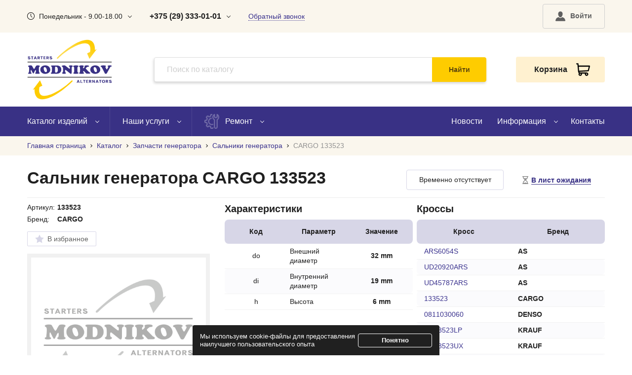

--- FILE ---
content_type: text/html; charset=utf-8
request_url: https://modnikov.com/catalog/products/item/2062/
body_size: 13260
content:
<!DOCTYPE html>
<html lang="ru">








<head>
	<meta name="viewport"
	content="width=device-width,initial-scale=1.0,user-scalable=no,maximum-scale=1.0">
	<meta name="theme-color" content="#fff">
	<meta name="format-detection" content="telephone=no">
	<meta http-equiv="content-type" content="text/html" charset="utf-8">
	<meta http-equiv="X-UA-Compatible" content="IE=edge,chrome=1">
	<meta name="yandex-verification" content="d2edfe6e05a3681e" />

	<title>Сальник генератора CARGO 133523 арт.3957 купить в Минске - доступные цены, доставка по РБ</title>

	
	
	<meta name="description" content="Сальник генератора CARGO 133523 арт.3957 купить в Минске по низким ценам. Заказать новые и восстановленные автозапчасти недорого в компании Modnikov LTD. Предоставляется гарантия. Доставка по Беларуси.">
	
	
	<meta name="title" content="Сальник генератора CARGO 133523 арт.3957 купить в Минске - доступные цены, доставка по РБ">
	
	

	<link rel="shortcut icon" href="/static/assets/i/fav.png" type="image/x-icon" />

	
	
	
	<link rel="preload" href="/static/assets/fonts/ubuntu-v20-cyrillic_latin-regular.woff2" as="font" type="font/woff2" crossorigin />
	
	<link rel="stylesheet" href="/static/CACHE/css/output.44ce4577f15f.css" type="text/css">

	
	<script>(function (w, d, s, l, i) {
			w[l] = w[l] || []; w[l].push({
				'gtm.start':
					new Date().getTime(), event: 'gtm.js'
			}); var f = d.getElementsByTagName(s)[0],
				j = d.createElement(s), dl = l != 'dataLayer' ? '&l=' + l : ''; j.async = true; j.src =
					'https://www.googletagmanager.com/gtm.js?id=' + i + dl; f.parentNode.insertBefore(j, f);
		})(window, document, 'script', 'dataLayer', 'GTM-KZKCSFQ');</script>
	

	<script src="/static/CACHE/js/output.6b32a10db755.js" defer></script>
	
	
	

</head>

<body>
	
	<noscript><iframe src="https://www.googletagmanager.com/ns.html?id=GTM-KZKCSFQ" height="0" width="0"
			style="display:none;visibility:hidden"></iframe></noscript>
	

	<div class="b-wrapper">
		<!--HEADER-->
		<section class="s-header-mobile w-mobile-header-btns">
			<div class="container">
				<div class="row row-h-mobile align-items-center justify-content-between flex-nowrap">
					<div class="col-logo col"> 
						<a href="/" class="logo__link block__link" title="Main page">
							
							<img src="/static/assets/i/logo-animated.svg" alt="Logo" loading="lazy" width="59px" height="42px">
							
						</a>
					</div>
					<div class="col-right col col-auto">
						<div class="row no-gutters align-items-center justify-content-end">
							<div class="col-auto col">
								<a class="mobile-btn__link fcm search _js-b-mobile-search" role="button" title="Search field">
									<svg version="1.1" width="26px" height="26px" xmlns="http://www.w3.org/2000/svg"
										xmlns:xlink="http://www.w3.org/1999/xlink" x="0px" y="0px" viewBox="0 0 512 512"
										style="enable-background:new 0 0 512 512;" xml:space="preserve">
										<path d="M508.875,493.792L353.089,338.005c32.358-35.927,52.245-83.296,52.245-135.339C405.333,90.917,314.417,0,202.667,0
									S0,90.917,0,202.667s90.917,202.667,202.667,202.667c52.043,0,99.411-19.887,135.339-52.245l155.786,155.786
									c2.083,2.083,4.813,3.125,7.542,3.125c2.729,0,5.458-1.042,7.542-3.125C513.042,504.708,513.042,497.958,508.875,493.792z
									M202.667,384c-99.979,0-181.333-81.344-181.333-181.333S102.688,21.333,202.667,21.333S384,102.677,384,202.667
									S302.646,384,202.667,384z" />
									</svg>
								</a>
							</div>
							<div class="col-auto col">
								<div class="w-cloud-dropper js _js-click-dropper">
									<div class="parent">
										<a class="mobile-btn__link fcm contacts _js-b-click-dropper" role="button" title="Contacts">
											<svg version="1.1" width="24px" height="24px"
												xmlns="http://www.w3.org/2000/svg"
												xmlns:xlink="http://www.w3.org/1999/xlink" x="0px" y="0px"
												viewBox="0 0 513.64 513.64"
												style="enable-background:new 0 0 513.64 513.64;" xml:space="preserve">
												<path
													d="M499.66,376.96l-71.68-71.68c-25.6-25.6-69.12-15.359-79.36,17.92c-7.68,23.041-33.28,35.841-56.32,30.72
											c-51.2-12.8-120.32-79.36-133.12-133.12c-7.68-23.041,7.68-48.641,30.72-56.32c33.28-10.24,43.52-53.76,17.92-79.36l-71.68-71.68 c-20.48-17.92-51.2-17.92-69.12,0l-48.64,48.64c-48.64,51.2,5.12,186.88,125.44,307.2c120.32,120.32,256,176.641,307.2,125.44 l48.64-48.64C517.581,425.6,517.581,394.88,499.66,376.96z" />
											</svg>
										</a>
										<div class="inset _js-inset">
											<div class="frame">
												<div class="corner"></div>
												


<div class="mb-15">
    220036 г. Минск, <br>ул.&nbsp;Куприянова 4, 1M
</div>
<div class="mb-15">
    <div class="row align-items-center sm-gutters">
        <div class="col-auto">
            <a href="viber://chat?number=%2B375292626118" class="social__link round block__link" title="Viber">
                <img src="/static/assets/i/icon_viber.svg" alt="Viber" loading="lazy" width="26px" height="26px">
            </a>
        </div>
        <div class="col-auto">
            <a href="https://t.me/+375292626118" class="social__link round block__link" title="Telegram">
                <img src="/static/assets/i/icon_telegram.svg" alt="Telegram" loading="lazy" width="26px" height="26px">
            </a>
        </div>
        <div class="col-auto">
            <a href="http://instagram.com/_u/modnikov.ltd/" class="social__link round block__link" title="Instagram" rel="nofollow">
                <img src="/static/assets/i/icon_instagram.svg" alt="Instagram" loading="lazy" width="26px" height="26px">
            </a>
        </div>
    </div>
</div>
<div class="phone mb-15">
    <a href="tel:+375293330101" class="phone__link">
        <div class="w-icon-left w-header-worktime">
            <div class="icon">
                <div class="r-box">
                    <div class="r-img contain lazy-bg-img" 
    data-bgimage="/static/assets/i/call-operator01.webp" style="background-image: url('/static/assets/i/gray_placeholder__1x1.webp');"
    >
                    </div>
                </div>
            </div>
            <div class="text">
                <b>+375 (29) 333-01-01</b>
            </div>
        </div>
    </a>
</div>
<div class="phone mb-15">
    <a href="tel:+375173739707" class="phone__link">
        <div class="w-icon-left w-header-worktime">
            <div class="icon">
                <div class="r-box">
                    <div class="r-img contain lazy-bg-img" 
    data-bgimage="/static/assets/i/call-operator00.webp" style="background-image: url('/static/assets/i/gray_placeholder__1x1.webp');"
    >
                    </div>
                </div>
            </div>
            <div class="text">
                <b>+375 (17) 373-97-09</b>
            </div>
        </div>
    </a>
</div>
<div class="phone mb-15">
    <a href="tel:+375292626118" class="phone__link">
        <div class="w-icon-left w-header-worktime">
            <div class="icon">
                <div class="r-box">
                    <div class="r-img contain lazy-bg-img" 
    data-bgimage="/static/assets/i/call-operator02.webp" style="background-image: url('/static/assets/i/gray_placeholder__1x1.webp');"
    >
                    </div>
                </div>
            </div>
            <div class="text">
                <b>+375 (29) 262-61-18</b>
            </div>
        </div>
    </a>
</div>
<div class="phone mb-15">
    <a href="mailto:info@modnikov.com" class="phone__link mail">
        info@modnikov.com
    </a>
</div>
<div class="w-work-time">
    <ul class="work-time-list">
        
        <li >
            <div class="text bold">Пн</div>
        </li>
        
        <li >
            <div class="text ">Вт</div>
        </li>
        
        <li >
            <div class="text ">Ср</div>
        </li>
        
        <li >
            <div class="text ">Чт</div>
        </li>
        
        <li >
            <div class="text ">Пт</div>
        </li>
        
        <li class="weekend">
            <div class="text ">Сб</div>
        </li>
        
        <li class="weekend">
            <div class="text ">Вс</div>
        </li>
        
    </ul>
    <div class="description">
        Пн-Пт - 9.00-18.00, Сб-Вс - Выходной
    </div>
</div>

											</div>
										</div>
									</div>
								</div>
							</div>

							

							
							
							<div class="col-auto col">
								
								<a class="mobile-btn__link fcm cabinet  _js-b-pop" data-pop-id="popup002" title="Log in">
								
									
									<img src="/static/assets/i/profile/user.svg" alt="Profile" width="24px" height="24px">
								</a>
							</div>

							<div class="col-auto col col-cart _active">
								<a href="/profile/cart/" class="mobile-btn__link fcm cart" title="Cart">
									<div class="count cart_counter"></div>
									<svg version="1.1" width="24px" height="24px"
										enable-background="new 0 0 511.343 511.343" viewBox="0 0 511.343 511.343"
										xmlns="http://www.w3.org/2000/svg">
										<path
											d="m490.334 106.668h-399.808l-5.943-66.207c-.972-10.827-10.046-19.123-20.916-19.123h-42.667c-11.598 0-21 9.402-21 21s9.402 21 21 21h23.468c12.825 142.882-20.321-226.415 24.153 269.089 1.714 19.394 12.193 40.439 30.245 54.739-32.547 41.564-2.809 102.839 50.134 102.839 43.942 0 74.935-43.826 59.866-85.334h114.936c-15.05 41.455 15.876 85.334 59.866 85.334 35.106 0 63.667-28.561 63.667-63.667s-28.561-63.667-63.667-63.667h-234.526c-15.952 0-29.853-9.624-35.853-23.646l335.608-19.724c9.162-.538 16.914-6.966 19.141-15.87l42.67-170.67c3.308-13.234-6.71-26.093-20.374-26.093zm-341.334 341.337c-11.946 0-21.666-9.72-21.666-21.667s9.72-21.667 21.666-21.667c11.947 0 21.667 9.72 21.667 21.667s-9.72 21.667-21.667 21.667zm234.667 0c-11.947 0-21.667-9.72-21.667-21.667s9.72-21.667 21.667-21.667 21.667 9.72 21.667 21.667-9.72 21.667-21.667 21.667zm47.366-169.726-323.397 19.005-13.34-148.617h369.142z" />
									</svg>
								</a>
							</div>
							<div class="col-auto col">
								<a class="mobile-btn__link fcm menu _js-b-toggle-mobile-menu" role="button" title="Menu">
									<div class="burger black">
										<div class="line"></div>
										<div class="line"></div>
										<div class="line"></div>
									</div>
								</a>
							</div>
						</div>
					</div>
				</div>
			</div>
		</section>

		
		
		<div class="header-mobile-empty"></div>

		

		<header class="s-header">
			<div class="header-top">
				<div class="container">
					<div class="row row-header-top align-items-center justify-content-between">
						<div class="col-left col-xl-8 col">
							<div class="row align-items-center">
								<div class="col-auto">
									<div class="w-icon-left w-header-worktime w-cloud-dropper w-header-contacts css">
										<div class="icon">
											<div class="r-box">
												<div class="r-img contain"
													style="background-image: url('/static/assets/i/clock-icon001.svg');">
												</div>
											</div>
										</div>
										<div class="text">Понедельник - 9.00-18.00</div>
										<div class="b-dropper"></div>
										<div class="inset">
											<div class="frame">
												<div class="corner"></div>

												
												<div class="mb-5 bold">
													Понедельник - 9.00-18.00
												</div>
												
												<div class="mb-5 ">
													Вторник - 9.00-18.00
												</div>
												
												<div class="mb-5 ">
													Среда - 9.00-18.00
												</div>
												
												<div class="mb-5 ">
													Четверг - 9.00-18.00
												</div>
												
												<div class="mb-5 ">
													Пятница - 9.00-18.00
												</div>
												
												<div class="mb-5 ">
													Суббота - Выходной
												</div>
												
												<div class="mb-5 ">
													Воскресенье - Выходной
												</div>
												

												<div class="w-work-time">
    <ul class="work-time-list">
        
        <li >
            <div class="text bold">Пн</div>
        </li>
        
        <li >
            <div class="text ">Вт</div>
        </li>
        
        <li >
            <div class="text ">Ср</div>
        </li>
        
        <li >
            <div class="text ">Чт</div>
        </li>
        
        <li >
            <div class="text ">Пт</div>
        </li>
        
        <li class="weekend">
            <div class="text ">Сб</div>
        </li>
        
        <li class="weekend">
            <div class="text ">Вс</div>
        </li>
        
    </ul>
    <div class="description">
        Пн-Пт - 9.00-18.00, Сб-Вс - Выходной
    </div>
</div>

												
											</div>
										</div>
									</div>
								</div>
								<div class="col-auto">
									<div class="w-cloud-dropper w-header-contacts css">
										<div class="b-dropper"></div>
										<a href="tel:+375293330101" class="phone__link"><b>+375 (29) 333-01-01</b></a>
										<div class="inset">
											<div class="frame">
												<div class="corner"></div>

												


<div class="mb-15">
    220036 г. Минск, <br>ул.&nbsp;Куприянова 4, 1M
</div>
<div class="mb-15">
    <div class="row align-items-center sm-gutters">
        <div class="col-auto">
            <a href="viber://chat?number=%2B375292626118" class="social__link round block__link" title="Viber">
                <img src="/static/assets/i/icon_viber.svg" alt="Viber" loading="lazy" width="26px" height="26px">
            </a>
        </div>
        <div class="col-auto">
            <a href="https://t.me/+375292626118" class="social__link round block__link" title="Telegram">
                <img src="/static/assets/i/icon_telegram.svg" alt="Telegram" loading="lazy" width="26px" height="26px">
            </a>
        </div>
        <div class="col-auto">
            <a href="http://instagram.com/_u/modnikov.ltd/" class="social__link round block__link" title="Instagram" rel="nofollow">
                <img src="/static/assets/i/icon_instagram.svg" alt="Instagram" loading="lazy" width="26px" height="26px">
            </a>
        </div>
    </div>
</div>
<div class="phone mb-15">
    <a href="tel:+375293330101" class="phone__link">
        <div class="w-icon-left w-header-worktime">
            <div class="icon">
                <div class="r-box">
                    <div class="r-img contain lazy-bg-img" 
    data-bgimage="/static/assets/i/call-operator01.webp" style="background-image: url('/static/assets/i/gray_placeholder__1x1.webp');"
    >
                    </div>
                </div>
            </div>
            <div class="text">
                <b>+375 (29) 333-01-01</b>
            </div>
        </div>
    </a>
</div>
<div class="phone mb-15">
    <a href="tel:+375173739707" class="phone__link">
        <div class="w-icon-left w-header-worktime">
            <div class="icon">
                <div class="r-box">
                    <div class="r-img contain lazy-bg-img" 
    data-bgimage="/static/assets/i/call-operator00.webp" style="background-image: url('/static/assets/i/gray_placeholder__1x1.webp');"
    >
                    </div>
                </div>
            </div>
            <div class="text">
                <b>+375 (17) 373-97-09</b>
            </div>
        </div>
    </a>
</div>
<div class="phone mb-15">
    <a href="tel:+375292626118" class="phone__link">
        <div class="w-icon-left w-header-worktime">
            <div class="icon">
                <div class="r-box">
                    <div class="r-img contain lazy-bg-img" 
    data-bgimage="/static/assets/i/call-operator02.webp" style="background-image: url('/static/assets/i/gray_placeholder__1x1.webp');"
    >
                    </div>
                </div>
            </div>
            <div class="text">
                <b>+375 (29) 262-61-18</b>
            </div>
        </div>
    </a>
</div>
<div class="phone mb-15">
    <a href="mailto:info@modnikov.com" class="phone__link mail">
        info@modnikov.com
    </a>
</div>
<div class="w-work-time">
    <ul class="work-time-list">
        
        <li >
            <div class="text bold">Пн</div>
        </li>
        
        <li >
            <div class="text ">Вт</div>
        </li>
        
        <li >
            <div class="text ">Ср</div>
        </li>
        
        <li >
            <div class="text ">Чт</div>
        </li>
        
        <li >
            <div class="text ">Пт</div>
        </li>
        
        <li class="weekend">
            <div class="text ">Сб</div>
        </li>
        
        <li class="weekend">
            <div class="text ">Вс</div>
        </li>
        
    </ul>
    <div class="description">
        Пн-Пт - 9.00-18.00, Сб-Вс - Выходной
    </div>
</div>

												
											</div>
										</div>
									</div>
								</div>
								<div class="col-auto">
									<a class="header-callback__link _js-b-pop" data-pop-id="popup001" role="button">Обратный звонок</a>
								</div>
							</div>

						</div>

						<div class="col-right col-xl-4 col">
							<div class="row align-items-center justify-content-end md-gutters flex-nowrap">
								

								

								<div class="col-auto">
									
									<a class="button medium transparent header-cabitet-btn btn-profile _js-b-pop"
									data-pop-id="popup002" role="button" title="Log in">
									
										<div class="w-icon-left">
											<div class="icon user">
												<img src="/static/assets/i/profile/user.svg" alt="calc" width="20px" height="20px">
											</div>

											
											<div class="text">Войти</div>
											

										</div>
										
									</a>
								</div>

								

								
							</div>
						</div>
					</div>
				</div>
			</div>
			<div class="header-middle">
				<div class="container">
					<div class="row row-header-middle align-items-center justify-content-between">
						<div class="col-header-logo col">
							<a href="/" class="logo__link block__link" title="Main page">
								
								<img src="/static/assets/i/logo-animated.svg" alt="Logo" loading="lazy" width="172px" height="122px">
								
							</a>
						</div>
						<div class="col-header-search col _js-search">
							<div class="w-search">
								<div class="search">
									<form action="/catalog/search/" method="get">
										<input type="text" id="site-search-input" class="input__default" placeholder="Поиск по каталогу" name="search_query" value="">
										<div class="absolute-btn">
											<label class="block__link">
												<input type="submit" class="hidden" value="ok">
												<div class="button medium auto">
													Найти
												</div>
											</label>
										</div>
									</form>
									<div class="w-search-inset" style="display: none;">
										<div class="frame custom-scroll">
											<ul></ul>
										</div>
									</div>
								</div>
							</div>
						</div>
						<div class="col-header-cart col">
							<div class="w-header-cart _active">
								<a href="/profile/cart/" class="header-cart__link">
									<div class="text">Корзина</div>
									<div class="icon">
										<div class="count cart_counter"></div>
										<svg version="1.1" width="28px" height="28px"
											enable-background="new 0 0 511.343 511.343" viewBox="0 0 511.343 511.343"
											xmlns="http://www.w3.org/2000/svg">
											<path
												d="m490.334 106.668h-399.808l-5.943-66.207c-.972-10.827-10.046-19.123-20.916-19.123h-42.667c-11.598 0-21 9.402-21 21s9.402 21 21 21h23.468c12.825 142.882-20.321-226.415 24.153 269.089 1.714 19.394 12.193 40.439 30.245 54.739-32.547 41.564-2.809 102.839 50.134 102.839 43.942 0 74.935-43.826 59.866-85.334h114.936c-15.05 41.455 15.876 85.334 59.866 85.334 35.106 0 63.667-28.561 63.667-63.667s-28.561-63.667-63.667-63.667h-234.526c-15.952 0-29.853-9.624-35.853-23.646l335.608-19.724c9.162-.538 16.914-6.966 19.141-15.87l42.67-170.67c3.308-13.234-6.71-26.093-20.374-26.093zm-341.334 341.337c-11.946 0-21.666-9.72-21.666-21.667s9.72-21.667 21.666-21.667c11.947 0 21.667 9.72 21.667 21.667s-9.72 21.667-21.667 21.667zm234.667 0c-11.947 0-21.667-9.72-21.667-21.667s9.72-21.667 21.667-21.667 21.667 9.72 21.667 21.667-9.72 21.667-21.667 21.667zm47.366-169.726-323.397 19.005-13.34-148.617h369.142z">
											</path>
										</svg>
									</div>
								</a>
							</div>
						</div>
					</div>
				</div>
			</div>
			<div class="header-bottom">
				<div class="container">
					<div class="row row-header-bottom align-items-center justify-content-between">
						<div class="col-left col">
							<ul class="main-menu row no-gutters">
								<li class="col-auto li-dropper">
									<a href="/catalog/" class="__link">
										<span class="text">Каталог изделий</span>
										<div class="b-dropper"></div>
									</a>
									<div class="inset">
										<ul class="ul-inset">
											<li class="li-inset">
												<a href="/catalog/" class="__link">Весь каталог</a>
											</li>
											
											<li class="li-inset">
												
												<a href="/catalog/generatoryi/" class="__link">Генераторы</a>
												
											</li>
											
											<li class="li-inset">
												
												<a href="/catalog/categories/zapchasti-generatora/" class="__link">Запчасти генератора</a>
												
											</li>
											
											<li class="li-inset">
												
												<a href="/catalog/categories/zapchasti-startera/" class="__link">Запчасти стартера</a>
												
											</li>
											
											<li class="li-inset">
												
												<a href="/catalog/prochee/" class="__link">Прочие запчасти</a>
												
											</li>
											
											<li class="li-inset">
												
												<a href="/catalog/starteryi/" class="__link">Стартеры</a>
												
											</li>
											
											<li class="li-inset">
												
												<a href="/catalog/tormoznyie-supportyi/" class="__link">Тормозные суппорты</a>
												
											</li>
											
											<li class="li-inset">
												
												<a href="/catalog/schetki-i-schetkoderzhateli-spetsialnyie/" class="__link">Щетки и щеткодержатели специальные</a>
												
											</li>
											
										</ul>
									</div>
								</li>
								<li class="col-auto li-dropper">
									<a href="/services/" class="__link">
										<span class="text">Наши услуги</span>
										<div class="b-dropper"></div>
									</a>
									<div class="inset">
										<ul class="ul-inset">
											<li class="li-inset">
												<a href="/services/" class="__link">Все услуги</a>
											</li>
											
											<li class="li-inset">
												<a href="/services/remont-startera/" class="__link">Ремонт стартеров</a>
											</li>
											
											<li class="li-inset">
												<a href="/services/remont-generatora/" class="__link">Ремонт генераторов</a>
											</li>
											
											<li class="li-inset">
												<a href="/services/remont-motorchika-otopitelya-pechki/" class="__link">Ремонт моторчика печки (отопителя)</a>
											</li>
											
											<li class="li-inset">
												<a href="/services/remont-supporta/" class="__link">Ремонт суппортов</a>
											</li>
											
											<li class="li-inset">
												<a href="/services/zamena-startera/" class="__link">Замена стартера</a>
											</li>
											
											<li class="li-inset">
												<a href="/services/zamena-generatora/" class="__link">Замена генераторов</a>
											</li>
											
											<li class="li-inset">
												<a href="/services/diagnostika-generatora/" class="__link">Диагностика генератора</a>
											</li>
											
											<li class="li-inset">
												<a href="/services/diagnostika-startera/" class="__link">Диагностика стартера</a>
											</li>
											
										</ul>
									</div>
								</li>
								<li class="col-auto li-dropper">
									<a class="__link" role="button">
										<div class="w-icon-left">
											<div class="icon">
												<div class="r-box">
													<div class="r-img contain"
														style="background-image: url('/static/assets/i/header-menu-icon001.png');">
													</div>
												</div>
											</div>
											<div class="text">Ремонт</div>
										</div>
										<div class="b-dropper"></div>
									</a>
									<div class="inset">
										<ul class="ul-inset">
											<li class="li-inset"><a class="__link _js-b-pop" data-pop-id="popup004" role="button">Запись на ремонт</a></li>
											<li class="li-inset"><a href="/services/check/" class="__link">Проверка ремонта</a></li>
										</ul>
									</div>
								</li>
							</ul>
						</div>
						<div class="col-right col">
							<ul class="main-menu row no-gutters justify-content-end">
								<li class="col-auto"><a href="/news/" class="__link">Новости</a></li>
								<li class="col-auto li-dropper">
									<a class="__link" role="button">
										<span class="text">Информация</span>
										<div class="b-dropper"></div>
									</a>
									<div class="inset">
										<ul class="ul-inset">
											<li class="li-inset"><a href="/about/" class="__link">О компании</a></li>
											<li class="li-inset"><a href="/delivery_info/" class="__link">Доставка</a></li>
											<li class="li-inset"><a href="/payment_info/" class="__link">Оплата</a></li>
										</ul>
									</div>
								</li>
								<li class="col-auto"><a href="/contacts/" class="__link">Контакты</a></li>
							</ul>
						</div>
					</div>
				</div>
			</div>
		</header>
		<div class="header-empty"></div>

		

<section class="s-line s-breadcrumbs s-lbroun-bg">
	<div class="container">
		<div class="w-breadcrumbs" itemscope itemtype="https://schema.org/BreadcrumbList">
			
			<span itemprop="itemListElement" itemscope
			itemtype="https://schema.org/ListItem">
				
				<a itemprop="item" href="/" class="__link">
					<span itemprop="name">Главная страница</span>
				</a>
				<span class="hr"></span>
				
				<meta itemprop="position" content="1"/>
			</span>
			
			<span itemprop="itemListElement" itemscope
			itemtype="https://schema.org/ListItem">
				
				<a itemprop="item" href="/catalog/" class="__link">
					<span itemprop="name">Каталог</span>
				</a>
				<span class="hr"></span>
				
				<meta itemprop="position" content="2"/>
			</span>
			
			<span itemprop="itemListElement" itemscope
			itemtype="https://schema.org/ListItem">
				
				<a itemprop="item" href="/catalog/categories/zapchasti-generatora/" class="__link">
					<span itemprop="name">Запчасти генератора</span>
				</a>
				<span class="hr"></span>
				
				<meta itemprop="position" content="3"/>
			</span>
			
			<span itemprop="itemListElement" itemscope
			itemtype="https://schema.org/ListItem">
				
				<a itemprop="item" href="/catalog/salniki-1/" class="__link">
					<span itemprop="name">Сальники генератора</span>
				</a>
				<span class="hr"></span>
				
				<meta itemprop="position" content="4"/>
			</span>
			
			<span itemprop="itemListElement" itemscope
			itemtype="https://schema.org/ListItem">
				
				<a class="page-name" itemprop="item" href="/catalog/products/item/2062/">
					<span itemprop="name">CARGO 133523</span>
				</a>
				
				<meta itemprop="position" content="5"/>
			</span>
			
		</div>
	</div>
</section>
<section class="s-line s-product s-first-section">
	<div class="container" itemscope itemtype="https://schema.org/Product">
		
		<meta itemprop="description" content="Сальник генератора CARGO 133523 арт.3957 купить в Минске по низким ценам. Заказать новые и восстановленные автозапчасти недорого в компании Modnikov LTD. Предоставляется гарантия. Доставка по Беларуси.">
		
		<div class="w-product-page-bordered-title">
			<div class="row row-product-title align-items-end sm-gutters">
				
				<div class="col col-not-avalable">
					<div class="row sm-gutters align-items-center">
						<div class="col" itemprop="offers" itemscope itemtype="https://schema.org/Offer">
							<link itemprop="availability" href="https://schema.org/OutOfStock">
							<div class="not-avalable mb-10">
								Временно отсутствует 
							</div>
						</div>
						<div class="col">
							<div class="mb-10">
								
								<button class="button btn-wishlist block js-add_to_waiting_list" product_id="2062">
									<div class="desktop">
										<div class="w-icon-left">
											<div class="icon">
												<svg xmlns="http://www.w3.org/2000/svg" version="1.1" xmlns:xlink="http://www.w3.org/1999/xlink" xmlns:svgjs="http://svgjs.com/svgjs" width="16px" height="16px" x="0" y="0" viewBox="0 0 512 512" style="enable-background:new 0 0 512 512" xml:space="preserve" class="">
												<path d="M413.809,462.904v-51.088c0-60.171-46.494-96.158-91.179-131.268c-6.172-4.839-14.028-14.028-14.028-28.055    s7.077-27.704,14.028-33.554c43.477-36.583,91.179-71.098,91.179-131.268V49.096h35.068V0H63.123v49.096h35.068v38.576    c0,60.171,47.7,94.685,91.179,131.268c6.951,5.85,14.028,19.526,14.028,33.554c0,14.028-7.856,23.215-14.028,28.055    c-44.684,35.111-91.179,71.098-91.179,131.268v51.088H63.123V512h385.753v-49.096H413.809z M167.438,133.26    c-12.927-14.631-20.15-28.714-20.15-45.589V49.096h217.424v38.576c0,16.874-7.225,30.959-20.15,45.589H167.438z M364.712,449.221    l-82.572-32.227c-14.378-5.611-37.895-5.611-52.273,0l-82.579,32.229v-37.404c0-34.045,27.059-57.035,71.217-91.725l1.171-0.918    c16.762-13.144,27.634-31.449,31.324-51.621c3.303,0.736,6.698,0.736,10.001,0c3.675,20.165,14.56,38.471,31.301,51.6l1.192,0.939    c44.158,34.688,71.217,57.672,71.217,91.724V449.221z" data-original="#000000" class="">
												</path>
											</svg>
											</div>
											<div class="text"><span class="dashed">В лист ожидания</span></div>
										</div>
									</div>
								</button>
								
							</div>
						</div>
					</div>
				</div>
				
				<div class="col col-title">
					<h1 class="pagetitle mb-15" itemprop="name">Сальник генератора CARGO 133523</h1>
				</div>
			</div>
		</div>

		

		<div class="row pt-10">
			<div class="col-xl-4 col-lg-5 col-md-12 col-12 pb-30">
				<div class="row md-gutters">
					<div class="col col-lg-12 col-md-5 col-12 order-lg-1 order-md-3 order-1">
						
						<table class="product-short-features-table mb-10">
							<tr>
								<td>Артикул: </td>
								<td><b>133523</b></td>
							</tr>
							<tr>
								<td>Бренд: </td>
								<td><b>CARGO</b></td>
							</tr>
						</table>
						<div class="row mb-15">
							<div class="col-auto">
								<div class="w-fab-btn">
									<label class="pointer block" title="В избранное">
										
										<input type="checkbox" class="selector hidden js-add_to_favorites" product_id="2062">
										
										<div class="custom">
											<div class="w-icon-left">
												<div class="icon fav">
													<svg xmlns="http://www.w3.org/2000/svg" width="18px" height="18px"
														xmlns:xlink="http://www.w3.org/1999/xlink"
														viewBox="0 0 426.667 426.667">
														<polygon
															points="213.333,10.441 279.249,144.017 426.667,165.436 320,269.41 345.173,416.226 213.333,346.91   81.485,416.226 106.667,269.41 0,165.436 147.409,144.017 ">
														</polygon>
													</svg>
												</div>
												
												<div class="text">В избранное</div>
												
											</div>
										</div>
									</label>
								</div>
							</div>
						</div>
					</div>
					<div class="col col-lg-12 col-md-7 col-12 order-lg-1 order-md-2 order-2">
						<div class="mb-15">
							<div class="w-product-images-slider">
								<div class="owl-carousel owl-product-images-slider">
									
									<div class="slide">
										<div class="image">
											<a class="block__link grouped_elements" data-fancybox="gallery" rel="group1"
												href="/media/images/no_photo.webp">
												<div class="r-box">
													<img loading="lazy" itemprop="image" src="/media/images/no_photo.webp" alt="image" class="r-img contain" style="position: absolute;
													top: 50%;
													left: 50%;
													transform: translate(-50%, -50%);">
												</div>
											</a>
										</div>
									</div>
									
								</div>
							</div>
						</div>
					</div>
				</div>
			</div>
			<div class="col-xl-8 col-lg-7 col-md-12 col-12">
				<div class="row sm-gutters">
					
					<div class="col-md col-12 pb-30">
						<div class="s-name _h4 bold mb-10">Характеристики</div>
						<article class="article">
							<div class="separate-table">
								<table class="product-aside-features-table separate-table-thead p-sm">
									<thead>
										<tr>
											<th class="center">Код</th>
											<th class="center">Параметр</th>
											<th class="center">Значение</th>
										</tr>
									</thead>
								</table>
								<div class="table-wrapper visible-scrollbar light-purple">
									<table class="product-aside-features-table separate-table-tbody p-sm">
										<tbody>
											
											<tr>
												<td class="center">
													do
												</td>
												<td class="nowrap">
													Внешний диаметр
												</td>
												<td class="center">
													<b>32 mm</b>
												</td>
											</tr>
											
											<tr>
												<td class="center">
													di
												</td>
												<td class="nowrap">
													Внутренний диаметр
												</td>
												<td class="center">
													<b>19 mm</b>
												</td>
											</tr>
											
											<tr>
												<td class="center">
													h
												</td>
												<td class="nowrap">
													Высота
												</td>
												<td class="center">
													<b>6 mm</b>
												</td>
											</tr>
											
										</tbody>
									</table>
								</div>
							</div>
						</article>
					</div>
					
					<div class="col-md col-12 pb-30">
						<div class="s-name _h4 bold mb-10">Кроссы</div>
						<article class="article">
							<div class="separate-table">
								<table class="product-aside-features-table separate-table-thead">
									<thead>
										<tr>
											<th class="center">Кросс</th>
											<th class="center">Бренд</th>
										</tr>
									</thead>
								</table>
								<div class="table-wrapper visible-scrollbar light-purple">
									<table class="product-aside-features-table separate-table-tbody">
										<tbody>
											
											<tr>
												<td>
													<span class="a-style no-border">ARS6054S</span>
												</td>
												<td>
													<b>AS</b>
												</td>
											</tr>
											
											<tr>
												<td>
													<span class="a-style no-border">UD20920ARS</span>
												</td>
												<td>
													<b>AS</b>
												</td>
											</tr>
											
											<tr>
												<td>
													<span class="a-style no-border">UD45787ARS</span>
												</td>
												<td>
													<b>AS</b>
												</td>
											</tr>
											
											<tr>
												<td>
													<span class="a-style no-border">133523</span>
												</td>
												<td>
													<b>CARGO</b>
												</td>
											</tr>
											
											<tr>
												<td>
													<span class="a-style no-border">0811030060</span>
												</td>
												<td>
													<b>DENSO</b>
												</td>
											</tr>
											
											<tr>
												<td>
													<span class="a-style no-border">AZN3523LP</span>
												</td>
												<td>
													<b>KRAUF</b>
												</td>
											</tr>
											
											<tr>
												<td>
													<span class="a-style no-border">AZN3523UX</span>
												</td>
												<td>
													<b>KRAUF</b>
												</td>
											</tr>
											
											<tr>
												<td>
													<span class="a-style no-border">2934164030</span>
												</td>
												<td>
													<b>TOYOTA</b>
												</td>
											</tr>
											
											<tr>
												<td>
													<span class="a-style no-border">374N10020Z</span>
												</td>
												<td>
													<b>ZAUFER</b>
												</td>
											</tr>
											
										</tbody>
									</table>
								</div>
							</div>
						</article>
					</div>
				</div>
			</div>
		</div>

		<div class="row">
			
				
			
		</div>
		
        <div class="w-yandex-share pb-50">
            <div class="mb-5">
    Поделиться:
</div>
<script defer type="text/javascript" src="https://yastatic.net/es5-shims/0.0.2/es5-shims.min.js"></script>
<script defer type="text/javascript" src="https://yastatic.net/share2/share.js"></script>
<div class="ya-share2" data-curtain data-shape="round" data-limit="3" data-services="vkontakte,telegram,viber,whatsapp,twitter,odnoklassniki,skype"></div>
        </div>

	</div>
</section>


	</div>

	
	<!--FOOTER-->
	<footer class="s-footer">
		<div class="footer-top col-lg mb-30">
			<div class="container">
				<div class="bordered">
					<ul class="ul-footer-nav row align-items-center justify-content-sm-center justify-content-start no-gutters ">
						<li class="col-auto col">
							<a href="/catalog/" class="footer-nav__link">Каталог</a>
						</li>
						<li class="col-auto col">
							<a href="/services/" class="footer-nav__link">Услуги</a>
						</li>
						<li class="col-auto col">
							<a href="/about/" class="footer-nav__link">О компании</a>
						</li>
						<li class="col-auto col">
							<a href="/news/" class="footer-nav__link">Новости</a>
						</li>
						<li class="col-auto col">
							<a href="/contacts/" class="footer-nav__link">Контакты</a>
						</li>
						<li class="col-auto col">
							<a href="/sitemap/" class="footer-nav__link">Карта сайта</a>
						</li>
					</ul>
				</div>
			</div>
		</div>
		<div class="footer-middle col-lg">
			<div class="container">
				<div class="row justify-content-between">
					<div class="col-xl-8 col-lg-8 col-md-7 col-12 col">
						<div class="article bigger">
							<div>
								<div>Мы находимся по адресу </div>
								<div><b>г. Минск, ул. Куприянова 4, 1М</b></div>
							</div>
							<div class="row mb-20">
								<div class="col-auto mt-5">
									<a href="tel:+375293330101" class="phone__link"><b>+375 29 333-01-01</b></a>
								</div>
								<div class="col-auto mt-5">
									<a href="tel:+375173739709" class="phone__link"><b>+375 17 373-97-09</b></a>
								</div>
							</div>
						</div>
					</div>
					<div class="col-xl-3 col-lg-4 col-md-5 col-sm-6 col-12 col">
						<a class="button medium block blue _js-b-pop" data-pop-id="popup004" role="button">
							<div class="w-icon-left">
								<div class="icon">
									<div class="r-box">
										<div class="r-img contain"
											style="background-image: url('/static/assets/i/header-menu-icon001.png');">
										</div>
									</div>
								</div>
								<div class="text">Записаться на ремонт</div>
							</div>
						</a>
					</div>
				</div>
				<div class="article color-lgray pt-20 mb-30">
					ООО &quot;Модников&quot; - это крупнейшая в Беларуси специализированная компания по ремонту, диагностике, замене, обслуживанию и продаже стартеров, генераторов и их отдельных узлов для легковых автомобилей, автобусов и грузовиков, а также любой спецтехники зарубежного производства 12V и 24V. Также наша компания занимается профессиональным ремонтом и обслуживанием тормозных суппортов, моторчиков печки, вентиляторов охлаждения двигателя, КПП и пр. легковых автомобилей и микроавтобусов.
				</div>
				
			</div>
		</div>
		<div class="footer-bottom">
			<div class="container pt-10 pb-30">
				<div class="row row-f-bottom align-items-center justify-content-between">
					<div class="col-md-6 col-12 col col-copy">
						<div class="row justify-content-lg-start justify-content-center">
							<div class="col-auto">
								<div class="copyright pt-20">
									&copy; 1995-2026 ООО "МОДНИКОВ"
								</div>
							</div>
						</div>
					</div>
					<div class="col-md-6 col-12 col col-developer">
						<div class="row justify-content-lg-end justify-content-center">
							<div class="col-auto">
								<div class="pt-20">
									
									Продвижение сайта <a href="https://zmitroc.by/">ZmitroC.by</a>
									
								</div>
							</div>
						</div>
					</div>
				</div>
			</div>
		</div>

	</footer>
	

	<section class="s-fixed-elements">
		<div class="absolute left-content">
		</div>
		<div class="absolute right-content">
			<div class="pager-up">
				<div class="uparrow"></div>
			</div>
		</div>
	</section>
	<section class="s-mobile-menu _js-s-toggle-mobile-menu">
		<div class="w-mobile-menu">
			<div class="mobile-menu-header">
				<div class="row sm-gutters align-items-center">
					<div class="col-auto">
						Меню
					</div>
					<div class="col-auto">
						<div class="burger">
							<div class="line"></div>
							<div class="line"></div>
							<div class="line"></div>
						</div>
					</div>
				</div>
				<a class="close white _js-b-toggle-mobile-menu" role="button" title="Close menu"></a>
			</div>
			<div class="mobile-menu-body">
				<div class="w-mobile-menu-group-list">
					<div class="w-mobile-menu-group-list-item pt-10">
						<div class="w-mobile-menu-offset-item">
							<a class="button medium block blue _js-b-pop" data-pop-id="popup004" role="button">
								<div class="w-icon-left">
									<div class="icon">
										<div class="r-box">
											<div class="r-img contain"
												style="background-image: url('/static/assets/i/header-menu-icon001.png');">
											</div>
										</div>
									</div>
									<div class="text">Запись на ремонт</div>
								</div>
							</a>
						</div>
					</div>
					<div class="w-mobile-menu-group-list-item pt-5">
						<div class="w-mobile-menu-offset-item">
							<a class="button medium block yellow" href="/services/check/">
								<div class="w-icon-left">
									<div class="icon">
										<div class="r-box">
											<div class="r-img contain" style="background-image: url('/static/assets/i/check_dark_yellow.svg');">
											</div>
										</div>
									</div>
									<div class="text">Проверка ремонта</div>
								</div>
							</a>
						</div>
					</div>
					<div class="w-mobile-menu-group-list-item">
						<ul class="ul-mobile-menu pt-10">
							<li class="li-mobile-menu li-dropper _js-li-dropper">
								<div class="w-relative-b-dropper">
									<a href="/catalog/" class="mobile-menu__link">Каталог изделий</a>
									<div class="b-dropper-overlay wide _js-b-dropper"></div>
									<div class="b-dropper"></div>
								</div>
								<div class="inset _js-inset">
									<ul class="ul-inset">
										<li class="li-mobile-menu">
											<a href="/catalog/" class="mobile-menu__link">Весь каталог</a>
										</li>
										
										<li class="li-mobile-menu">
											
											<a href="/catalog/generatoryi/" class="mobile-menu__link">Генератор</a>
											
										</li>
										
										<li class="li-mobile-menu">
											
											<a href="/catalog/categories/zapchasti-generatora/" class="mobile-menu__link">Запчасти генератора</a>
											
										</li>
										
										<li class="li-mobile-menu">
											
											<a href="/catalog/categories/zapchasti-startera/" class="mobile-menu__link">Запчасти стартера</a>
											
										</li>
										
										<li class="li-mobile-menu">
											
											<a href="/catalog/prochee/" class="mobile-menu__link">Прочие запчасти</a>
											
										</li>
										
										<li class="li-mobile-menu">
											
											<a href="/catalog/starteryi/" class="mobile-menu__link">Стартер</a>
											
										</li>
										
										<li class="li-mobile-menu">
											
											<a href="/catalog/tormoznyie-supportyi/" class="mobile-menu__link">Тормозной суппорт</a>
											
										</li>
										
										<li class="li-mobile-menu">
											
											<a href="/catalog/schetki-i-schetkoderzhateli-spetsialnyie/" class="mobile-menu__link">Щетки и щеткодержатели специальные</a>
											
										</li>
										
									</ul>
								</div>
							</li>
							<li class="li-mobile-menu li-dropper _js-li-dropper">
								<div class="w-relative-b-dropper">
									<a class="mobile-menu__link" role="button">Наши услуги</a>
									<div class="b-dropper-overlay wide _js-b-dropper"></div>
									<div class="b-dropper"></div>
								</div>
								<div class="inset _js-inset">
									<ul class="ul-inset">
										<li class="li-mobile-menu">
											<a href="/services/" class="mobile-menu__link">Все услуги</a>
										</li>
										
										<li class="li-mobile-menu">
											<a href="/services/remont-startera/" class="mobile-menu__link">Ремонт стартеров</a>
										</li>
										
										<li class="li-mobile-menu">
											<a href="/services/remont-generatora/" class="mobile-menu__link">Ремонт генераторов</a>
										</li>
										
										<li class="li-mobile-menu">
											<a href="/services/remont-motorchika-otopitelya-pechki/" class="mobile-menu__link">Ремонт моторчика печки (отопителя)</a>
										</li>
										
										<li class="li-mobile-menu">
											<a href="/services/remont-supporta/" class="mobile-menu__link">Ремонт суппортов</a>
										</li>
										
										<li class="li-mobile-menu">
											<a href="/services/zamena-startera/" class="mobile-menu__link">Замена стартера</a>
										</li>
										
										<li class="li-mobile-menu">
											<a href="/services/zamena-generatora/" class="mobile-menu__link">Замена генераторов</a>
										</li>
										
										<li class="li-mobile-menu">
											<a href="/services/diagnostika-generatora/" class="mobile-menu__link">Диагностика генератора</a>
										</li>
										
										<li class="li-mobile-menu">
											<a href="/services/diagnostika-startera/" class="mobile-menu__link">Диагностика стартера</a>
										</li>
										
									</ul>
								</div>
							</li>
							<li class="li-mobile-menu">
								<a href="/about/" class="mobile-menu__link">О компании</a>
							</li>
							<li class="li-mobile-menu li-dropper _js-li-dropper">
								<div class="w-relative-b-dropper">
									<a class="mobile-menu__link" role="button">Информация</a>
									<div class="b-dropper-overlay wide _js-b-dropper"></div>
									<div class="b-dropper"></div>
								</div>
								<div class="inset _js-inset">
									<ul class="ul-inset">
										<li class="li-mobile-menu">
											<a href="/delivery_info/" class="mobile-menu__link">Доставка</a>
										</li>
										<li class="li-mobile-menu">
											<a href="/payment_info/" class="mobile-menu__link">Оплата</a>
										</li>
									</ul>
								</div>
							</li>
							<li class="li-mobile-menu">
								<a href="/news/" class="mobile-menu__link">Новости</a>
							</li>

							<li class="li-mobile-menu">
								<a href="/contacts/" class="mobile-menu__link">Контакты</a>
							</li>
							
						</ul>
					</div>

					<div class="w-mobile-menu-group-list-item">
						<div class="w-mobile-menu-title">
							<div class="title">
								Контакты
							</div>
						</div>
						<div class="w-mobile-menu-offset-item">
							<div class="pt-30">
								


<div class="mb-15">
    220036 г. Минск, <br>ул.&nbsp;Куприянова 4, 1M
</div>
<div class="mb-15">
    <div class="row align-items-center sm-gutters">
        <div class="col-auto">
            <a href="viber://chat?number=%2B375292626118" class="social__link round block__link" title="Viber">
                <img src="/static/assets/i/icon_viber.svg" alt="Viber" loading="lazy" width="26px" height="26px">
            </a>
        </div>
        <div class="col-auto">
            <a href="https://t.me/+375292626118" class="social__link round block__link" title="Telegram">
                <img src="/static/assets/i/icon_telegram.svg" alt="Telegram" loading="lazy" width="26px" height="26px">
            </a>
        </div>
        <div class="col-auto">
            <a href="http://instagram.com/_u/modnikov.ltd/" class="social__link round block__link" title="Instagram" rel="nofollow">
                <img src="/static/assets/i/icon_instagram.svg" alt="Instagram" loading="lazy" width="26px" height="26px">
            </a>
        </div>
    </div>
</div>
<div class="phone mb-15">
    <a href="tel:+375293330101" class="phone__link">
        <div class="w-icon-left w-header-worktime">
            <div class="icon">
                <div class="r-box">
                    <div class="r-img contain lazy-bg-img" 
    data-bgimage="/static/assets/i/call-operator01.webp" style="background-image: url('/static/assets/i/gray_placeholder__1x1.webp');"
    >
                    </div>
                </div>
            </div>
            <div class="text">
                <b>+375 (29) 333-01-01</b>
            </div>
        </div>
    </a>
</div>
<div class="phone mb-15">
    <a href="tel:+375173739707" class="phone__link">
        <div class="w-icon-left w-header-worktime">
            <div class="icon">
                <div class="r-box">
                    <div class="r-img contain lazy-bg-img" 
    data-bgimage="/static/assets/i/call-operator00.webp" style="background-image: url('/static/assets/i/gray_placeholder__1x1.webp');"
    >
                    </div>
                </div>
            </div>
            <div class="text">
                <b>+375 (17) 373-97-09</b>
            </div>
        </div>
    </a>
</div>
<div class="phone mb-15">
    <a href="tel:+375292626118" class="phone__link">
        <div class="w-icon-left w-header-worktime">
            <div class="icon">
                <div class="r-box">
                    <div class="r-img contain lazy-bg-img" 
    data-bgimage="/static/assets/i/call-operator02.webp" style="background-image: url('/static/assets/i/gray_placeholder__1x1.webp');"
    >
                    </div>
                </div>
            </div>
            <div class="text">
                <b>+375 (29) 262-61-18</b>
            </div>
        </div>
    </a>
</div>
<div class="phone mb-15">
    <a href="mailto:info@modnikov.com" class="phone__link mail">
        info@modnikov.com
    </a>
</div>
<div class="w-work-time">
    <ul class="work-time-list">
        
        <li >
            <div class="text bold">Пн</div>
        </li>
        
        <li >
            <div class="text ">Вт</div>
        </li>
        
        <li >
            <div class="text ">Ср</div>
        </li>
        
        <li >
            <div class="text ">Чт</div>
        </li>
        
        <li >
            <div class="text ">Пт</div>
        </li>
        
        <li class="weekend">
            <div class="text ">Сб</div>
        </li>
        
        <li class="weekend">
            <div class="text ">Вс</div>
        </li>
        
    </ul>
    <div class="description">
        Пн-Пт - 9.00-18.00, Сб-Вс - Выходной
    </div>
</div>

							</div>
						</div>

						<div class="w-mobile-menu-offset-item">
							<div class="pt-15">
								<div class="working_hours pt-10 pb-5">
									
									<div class="mb-5 bold">
										Понедельник - 9.00-18.00
									</div>
									
									<div class="mb-5 ">
										Вторник - 9.00-18.00
									</div>
									
									<div class="mb-5 ">
										Среда - 9.00-18.00
									</div>
									
									<div class="mb-5 ">
										Четверг - 9.00-18.00
									</div>
									
									<div class="mb-5 ">
										Пятница - 9.00-18.00
									</div>
									
									<div class="mb-5 ">
										Суббота - Выходной
									</div>
									
									<div class="mb-5 ">
										Воскресенье - Выходной
									</div>
									
								</div>

								
							</div>
						</div>
						
					</div>

					

				</div>
			</div>
		</div>
		<div class="mobile-menu-background _js-b-toggle-mobile-menu"></div>
	</section>

	<!--POPUP-->
	<section class="s-validation _js-validation-alert hide">
		<div class="w-validation-alert">
			<div class="container">
				<div class="validation-content">
					<div class="w-icon-left">
						<div class="icon">
							<img src="/static/assets/i/idea.svg" alt="Idea" class="idea" style="display: none;" loading="lazy">
							
							<img src="/static/assets/i/danger.svg" alt="Danger" class="danger" style="display: none;" loading="lazy">

							<img src="/static/assets/i/thumb_up.svg" alt="Thumb up" class="thumb_up" style="display: none;" loading="lazy">
						</div>
						<div class="content vertical-middle-flex-text">
							<ul></ul>
						</div>
						<div class="close-btn _js-b-close-validation-alert">
							<div class="validation-close-btn-text">Закрыть</div>
							<div class="validation-close-btn-text mobile align-items-center">
								<img src="/static/assets/i/close.svg" alt="close" width="20px" height="20px">
							</div>
						</div>
					</div>
				</div>
			</div>
		</div>
	</section>
	<section class="s-cookie _js-cookie-alert hide">
		<div class="w-cookie-alert">
			<div class="frame">
				<div class="text">
					Мы используем cookie-файлы для предоставления наилучшего пользовательского опыта <br>
				</div>
				<div class="w-button">
					<a class="button _js-b-cookie-alert" role="button">Понятно</a>
				</div>
			</div>
		</div>
	</section>
	<section class="s-popup custom-scroll">
		<div class="w-popup w-pop-callback _js-popup popup001">
			<div class="pop-body custom-scroll">
				<a class="close _js-pop-close" role="button"></a>
				<div class="s-name _h3 bold align-center mb-25">Обратный звонок</div>
				<div class="input mb-15 label-top">
					<label>Как Вас зовут?</label>
					<div class="w-required-field">
						<div class="star">*</div>
						<input type="text" name="name" class="input__default" placeholder="Вашe имя" required>
					</div>
				</div>
				<div class="input mb-15 label-top">
					<label>Ваш номер телефона</label>
					<div class="w-required-field">
						<div class="star">*</div>
						<input type="text" name="phone_number" class="input__default phone_number" placeholder="+375 (29) 111-11-11" required>
					</div>
				</div>
				<div class="input mb-15 label-top">
					<label>Комментарий</label>
					<textarea name="additional_info" cols="40" rows="10" class="textarea__default" placeholder="Необязательное поле">
</textarea>
				</div>
				<div class="input">
					<button class="button medium yellow block js-make_callback">Заказать обратный звонок</button>
				</div>
			</div>
		</div>
		
		<div class="w-popup w-pop-callback _js-popup popup002">
			<div class="pop-body custom-scroll">
				<a class="close _js-pop-close" role="button"></a>
				<div class="s-name _h3 bold align-center mb-25">Личный кабинет</div>
				<div class="_js-switchible-tabs _js-pop-login-switcher-parent id-tab-level_001">
					<div class="_js-w-tabs id-tab-level_001">
						<div class="row md-gutters mb-25">
							<div class="col-6 _js-parent-element id-tab-level_001">
								<a class="pop-tab-item _js-change-tab _active"
									data-tabs-id="id-tab-level_001" id="login_form_tab_label">Вход</a>
							</div>
							<div class="col-6 _js-parent-element id-tab-level_001">
								<a class="pop-tab-item _js-change-tab"
									data-tabs-id="id-tab-level_001">Регистрация</a>
							</div>
						</div>
						<div class="_js-w-tabs-content id-tab-level_001">
							

<form class="_js-tab-content id-tab-level_001 _active" id="login_form_tab_wrapper">
    <div class="input mb-15 label-top">
        <label>Email указанный при регистрации</label>

        <input type="text" name="login" class="input__default" placeholder="Ваш email" required>

    </div>
    
    <div class="input mb-15 label-top input-password">
        <div class="row justify-content-between">
            <div class="col-auto">
                <label class="label">Пароль</label>
            </div>
            <div class="col-auto">
                <a class="forgot-pass__link _js-b-forgot-pass">Забыли
                    пароль?</a>
            </div>
        </div>

        <div class="w-required-field">
            <input type="password" name="password" class="input__default password" placeholder="Ваш пароль" required>

            <a class="btn fcm">
                <img class="eye-icon" src="/static/assets/i/eye_icon.svg" alt="show password" loading="lazy" width="100%" height="100%">
            </a>
        </div>
    </div>

    <div class="custom-selector check mb-15">
        <label class="block">
            <div class="input">

                <input type="checkbox" name="remind_me" id="login_remind_checkbox" class="selector hidden">

                <div class="styled-figure">
                    <div class="border">
                        <div class="inset-figure"></div>
                    </div>
                </div>
                <div class="label label-inner">Запомнить меня</div>
            </div>
        </label>
    </div>
    <div class="input" tabindex="1">
        <button class="button medium yellow block _js-login-user">Войти</button>
    </div>
</form>

							

<div class="_js-tab-content id-tab-level_001" id="registration_form_tab_wrapper">
    <div class="mb-15">
        <div class="_h5 bold mb-10">Вы регистрируетесь как</div>
        <div class="row md-gutters" id="registration_radio">
            <div class="col-6">
                <label class="pointer block">

                    <input type="radio" name="is_entity" value="true" class="selector hidden" id="signup_radio_0" required checked>

                    <div class="pop-custom-radio-btn custom">
                        Юр. лицо
                        <div class="price-type">Оптовые цены</div>
                    </div>
                </label>
            </div>
            <div class="col-6">
                <label class="pointer block">

                    <input type="radio" name="is_entity" value="false" class="selector hidden" id="signup_radio_1" required>

                    <div class="pop-custom-radio-btn custom">
                        Физ. лицо
                        <div class="price-type">Розничные цены</div>
                    </div>
                </label>
            </div>
        </div>
    </div>
    <div class="input mb-15 label-top">
        <label>Имя</label>
        <div class="w-required-field">
            <div class="star">*</div>

            <input type="text" name="first_name" class="input__default" placeholder="Имя" required>

        </div>
    </div>
    <div class="input mb-15 label-top">
        <label>Фамилия</label>

        <input type="text" name="last_name" class="input__default" placeholder="Фамилия">

    </div>
    <div class="organization-info-container">
        <div class="input mb-15 label-top" id="organization_name_wrapper">
            <label>Наименование организации</label>
            <div class="w-required-field">
                <div class="star">*</div>
    
                <input type="text" name="name" class="input__default" id="organization_name" placeholder="Наименование организации" required>
    
            </div>
        </div>
        <div class="input mb-15 label-top" id="organization_id_number_wrapper">
            <label>УНП</label>
            <div class="w-required-field">
                <div class="star">*</div>
    
                <input type="text" name="organizationIdNumber" class="input__default" id="organization_id_number" placeholder="УНП" required>
    
            </div>
        </div>
    </div>
    <div class="input mb-15 label-top" id="phone_number_wrapper">
        <label>Номер телефона</label>
        <div class="w-required-field">
            <div class="star">*</div>

            <input type="text" name="primary_phone_number" class="input__default phone_number" id="signup_phone_number" placeholder="+375 (29) 111-11-11" maxlength="20" required>

        </div>
    </div>
    <div class="input mb-15 label-top">
        <label>Email (понадобится для входа)</label>
        <div class="w-required-field">
            <div class="star">*</div>

            <input type="email" name="email" class="input__default" id="signup_email" placeholder="my@example.com" maxlength="254" required>

        </div>
    </div>
    <div class="input mb-15 label-top input-password">
        <label class="label">Пароль</label>
        <div class="w-required-field password">
            <div class="star">*</div>

            <input type="password" name="password" class="input__default password" id="signup_password" placeholder="Пароль" required>

            <a class="btn fcm">
                <img class="eye-icon" src="/static/assets/i/eye_icon.svg" alt="show password" loading="lazy" width="100%" height="100%">
            </a>
        </div>
    </div>
    <div class="input mb-15 label-top input-password">
        <label class="label">Повторите пароль</label>
        <div class="w-required-field password">
            <div class="star">*</div>

            <input type="password" name="password_confirmation" class="input__default password" id="signup_password_confiramtion" placeholder="Повторите пароль" required>

            <a class="btn fcm">
                <img class="eye-icon" src="/static/assets/i/eye_icon.svg" alt="show password" loading="lazy" width="100%" height="100%">
            </a>
        </div>
    </div>
    <div class="mb-15">
        <div class="input label-top">
            <label class="label"><span class="red">*</span> Обязательно к заполнению</label>
        </div>
    </div>
    <div class="mb-15 organization-info-container">
        <span style="color: red; font-size: 12px;">Аккаунты юр. лиц активируются модератором после проверки</span>
    </div>
    <div class="custom-selector check mb-15">
        <label class="block">
            <div class="input">

                <input type="checkbox" name="agreement" id="signup_agreement_checkbox" class="selector hidden" required>

                <div class="styled-figure">
                    <div class="border">
                        <div class="inset-figure"></div>
                    </div>
                </div>
            </div>
        </label>
        <div class="label label-inner">Согласен с <a href="	/personal_data_policy/">обработкой данных</a></div>
    </div>
    <div class="input">
        <button class="button medium yellow block _js-signup-user">Зарегистрироваться</button>
    </div>
</div>
						</div>

						<div class="w-forgot-password-form _js-forgot-password-form" style="display: none;">
							<form class="block _js-password_reset_form">
								<div class="_h5 mb-10">
									<div class="bold">Восстановление пароля</div>
								</div>
								<div class="mb-10">
									<label>Ваш адрес электронной почты указанный при регистрации, на него мы вышлем вам пароль</label>
								</div>
								<div class="input mb-15 label-top">
									<input type="email" name="email" class="input__default" placeholder="my@example.com" required>
								</div>
								<div class="input">
									<button class="button medium yellow block">Отправить</button>
								</div>
							</form>
						</div>
					</div>
				</div>
			</div>
		</div>
		
		
		<div class="w-popup w-pop-callback _js-popup popup004">
			<div class="pop-body custom-scroll">
				<a class="close _js-pop-close" role="button"></a>
				<div class="s-name _h3 bold align-center mb-25">Записаться на ремонт</div>
				<div class="input mb-15 label-top">
					<label>Как Вас зовут?</label>
					<div class="w-required-field">
						<div class="star">*</div>
						<input type="text" name="name" class="input__default" placeholder="Вашe имя" required>
					</div>
				</div>
				<div class="input mb-15 label-top">
					<label>Ваш номер телефона</label>
					<div class="w-required-field">
						<div class="star">*</div>
						<input type="text" name="phone_number" class="input__default phone_number" placeholder="+375 (29) 111-11-11" required>
					</div>
				</div>
				<div class="input mb-15 label-top">
					<label>Что будем чинить?</label>
					<select name="service_category" class="select__default">
  <option value="6" selected>Вентилятор</option>

  <option value="2">Генератор</option>

  <option value="4">Моторчик печки</option>

  <option value="8">Подвеска</option>

  <option value="1">Стартер</option>

  <option value="3">Суппорт</option>

  <option value="7">Техническое обслуживание</option>

</select>
				</div>
				<div class="input mb-15 label-top">
					<label>Признаки неисправности</label>
					<select name="service_problems" class="select__default">
  <option value="" selected>---------</option>

  <option value="2">Гул подшипников</option>

  <option value="1">Заклинил</option>

  <option value="9">Заклинил поршень</option>

  <option value="4">Крутит вхолостую</option>

  <option value="7">Не работает</option>

  <option value="3">Нет зарядки</option>

  <option value="8">Пищит</option>

  <option value="5">Скрежет при заводке</option>

  <option value="10">Течёт</option>

  <option value="6">Щёлкает</option>

</select>
				</div>
				<div class="input mb-15 label-top">
					<label>Дополнительная информация</label>
					<textarea name="additional_info" cols="40" rows="10" class="textarea__default" placeholder="Необязательное поле">
</textarea>
				</div>
				<div class="input">
					<button class="button medium yellow block js-make_service_callback">Записаться на ремонт</button>
				</div>
			</div>
		</div>
		
		
		
<div class="w-popup w-pop-callback _js-popup popup008">
	<div class="pop-body custom-scroll">
		<a href="" class="close _js-pop-close"></a>
		<div class="s-name _h3 bold align-center mb-25">Характеристики</div>
		<div class="row justify-content-center">
			<article class="article">
				<table>
					<thead>
						<tr>
							<th style="word-break: normal;">Код</th>
							<th>Название</th>
						</tr>
					</thead>
					<tbody>
						
						<tr code="do">
							<td>do</td>
							<td>Внешний диаметр</td>
						</tr>
						
						<tr code="di">
							<td>di</td>
							<td>Внутренний диаметр</td>
						</tr>
						
						<tr code="h">
							<td>h</td>
							<td>Высота</td>
						</tr>
						
					</tbody>
				</table>
			</article>
		</div>
	</div>
</div>

		<div class="s-popup__background _js-pop-close"></div>
	</section>
	
	<section class="fixed-service-section">
		<div class="container">
			
			
		</div>
	</section>
	<div class="fixed-service-section-empty"></div>
	
	<script>
		if ('IntersectionObserver' in window) {
			document.addEventListener("DOMContentLoaded", function () {
				function handleIntersection(entries) {
					entries.map((entry) => {
						if (entry.isIntersecting) {
							entry.target.style.backgroundImage = "url('" + entry.target.dataset.bgimage + "')";
							observer.unobserve(entry.target);
						}
					});
				}

				const headers = document.querySelectorAll('.lazy-bg-img');
				const observer = new IntersectionObserver(
					handleIntersection,
					{ rootMargin: "0px -10px 100px -10px" }
				);
				headers.forEach(header => observer.observe(header));
			});
		} else {
			const headers = document.querySelectorAll('.lazy-bg-img');
			headers.forEach(header => {
				header.style.backgroundImage = "url('" + header.dataset.bgimage + "')";
			});
		}
	</script>

</body>
</html>